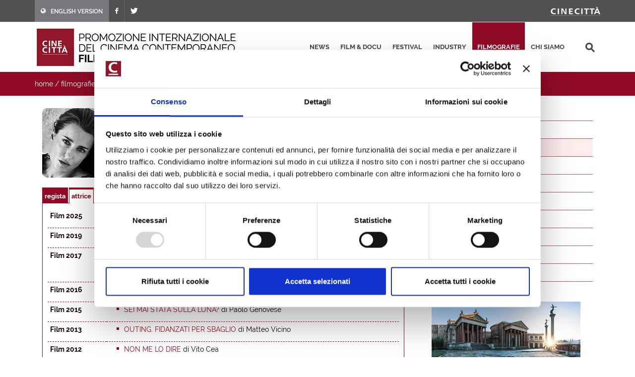

--- FILE ---
content_type: text/html; charset=utf-8
request_url: https://filmitalia.org/it/filmography/2/11063/
body_size: 14593
content:
<!DOCTYPE html>
<html dir="ltr" lang="it">
<head>
<base href="https://filmitalia.org/">
<meta http-equiv="Content-Type" content="text/html; charset=utf-8">
<meta http-equiv="x-ua-compatible" content="ie=edge">
<meta name="viewport" content="width=device-width, initial-scale=1, minimum-scale=1, maximum-scale=1">
<meta name="description" content="Filmitalia: la banca dati ufficiale del cinema italiano contemporaneo">
<!-- favicons -->
<link rel="apple-touch-icon" sizes="180x180" href="apple-touch-icon.png">
<link rel="icon" type="image/png" sizes="32x32" href="favicons/favicon-32x32.png">
<link rel="icon" type="image/png" sizes="16x16" href="favicons/favicon-16x16.png">
<link rel="manifest" href="favicons/site.webmanifest">
<link rel="mask-icon" href="favicons/safari-pinned-tab.svg" color="#5bbad5">
<link rel="shortcut icon" href="favicon.ico">
<meta name="msapplication-TileColor" content="#2b5797">
<meta name="msapplication-config" content="favicons/browserconfig.xml">
<meta name="theme-color" content="#ffffff">
<!-- /favicons -->
<meta property="og:title" content="Mia Benedetta - attrici - filmografie - Filmitalia">
<meta property="og:type" content="article">
<meta property="og:url" content="https://filmitalia.org/it/filmography/2/11063/">
<meta property="og:site_name" content="Filmitalia">
<meta property="og:image" content="https://filmitalia.org/Files/2018/10/04/1538662160856.jpg?1538662160853">
<meta property="og:locale" content="it_IT">
<title>Mia Benedetta - attrici - filmografie - Filmitalia</title>
<!--<link href="https://fonts.googleapis.com/css?family=Crete+Round:400i|Lato:300,400,400i,700|Raleway:300,400,500,600,700&display=swap" rel="stylesheet">-->
<link href="css/bootstrap.css?211012" rel="stylesheet" type="text/css">
<link href="css/font-icons.css" rel="stylesheet" type="text/css">
<link href="css/fonts.css" rel="stylesheet" type="text/css">
<link href="css/network.css?190819" rel="stylesheet" type="text/css">
<link href="css/main.css?2300607" rel="stylesheet" type="text/css">
<link href="css/responsive.css?211017" rel="stylesheet" type="text/css">

<script id="Cookiebot" src="https://consent.cookiebot.com/uc.js" data-cbid="03711ea4-d203-4b1c-9f3c-774356d76001" async></script>
<script data-cookieconsent="ignore" src="js/jquery-3.4.1.min.js"></script>

<script data-cookieconsent="ignore" src="js/scripts.js?211012"></script>
<script>
$(function(){$('#primary-menu-trigger').AD_menu({selmenu:'#primary-menu ul',wtrigger:1100,duration:200,effect:'slide',addel:'body',addcls:'menu-open'});
$('#page-submenu-trigger').AD_menu({selmenu:'div.sotto-menu',wtrigger:991,duration:200,effect:'slide',addel:'body',addcls:'sub-menu-open'});
$('div.social').AD_link2pop();});
var _gaq = _gaq || [];
_gaq.push(['_setAccount', 'UA-23460437-1']);
_gaq.push(['_trackPageview']);
(function() {
	var ga = document.createElement('script'); ga.type = 'text/javascript'; ga.async = true;
	ga.src = ('https:' == document.location.protocol ? 'https://ssl' : 'http://www') + '.google-analytics.com/ga.js';
	var s = document.getElementsByTagName('script')[0]; s.parentNode.insertBefore(ga, s);
})();
</script>
<!-- Google tag (gtag.js) -->
<script async src="https://www.googletagmanager.com/gtag/js?id=G-YF1BTJ2ETR"></script>
<script>
  window.dataLayer = window.dataLayer || [];
  function gtag(){dataLayer.push(arguments);}
  gtag('js', new Date());

  gtag('config', 'G-YF1BTJ2ETR',{'lang':'it','template':'filmography','did':'11063'});
</script>

</head>
<body class="filmografie" lang="it">
<div class="clearfix">
<!-- top-bar portale luce -->
<div id="top-bar">
	<div id="container-top-bar" class="container clearfix container-null">
		<div id="top-links-top-bar" class="top-links">
			<ul class="sf-js-enabled clearfix">
				<li style="background-color:#77787c;"><a href="en/filmography/2/11063/"><span class="ts-icon"><em class="icon-globe" style="margin-right: 10px;"></em></span><span class="ts-text">ENGLISH VERSION</span></a></li>
				
				<li><a href="https://www.facebook.com/Cinecitta/" target="_blank" class="si-facebook"><span class="ts-icon"><em class="icon-facebook"></em></span></a></li>
				<li><a href="https://twitter.com/Cinecitta" target="_blank" class="si-twitter"><span class="ts-icon"><em class="icon-twitter"></em></span></a></li>
			</ul>
		</div>
		<div id="top-links-r" class="top-links-r"><a href="http://www.cinecitta.com"><img class="image_fade" src="img/logo_cinecitta.png" alt="Luce Cinecitt&agrave;"></a></div>
	</div>
</div>
<!-- / fine top-bar portale luce -->

<!-- header portale luce -->
<div id="header" class="">
	<div id="header-wrap" class="">
		<div id="container2" class="container clearfix">
			<div id="primary-menu-trigger" class=""><em class="icon-reorder"></em></div>
			<nav id="primary-menu">
				<ul>
					<li><a href="it/releases/">news</a></li><li><a href="it/filmhome/">film &amp; docu</a></li><li><a href="it/festivalshome/">festival</a></li><li><a href="it/industryhome/">industry</a></li><li class="current"><a href="it/filmographieshome/">filmografie</a></li><li><a href="it/contacts/">chi siamo</a></li>
					<li class="search-top">
							<div class="search-input"><form method="get" action="it/searchres/s/127/y/7/ys/general/" class="search-form">
								<input type="hidden" name="fromp" value="it/filmography/2/11063/">
								<input name="search" type="text" value="" maxlength="100" placeholder="cerca" title="cerca" class="search-field-top">
							</form></div>
					</li>
				</ul>
			</nav>
			<div id="logo">
					<h1><a href="it/index/">
						<img src="img/logo_filmitalia-it.png?2110012_2" alt="FILMITALIA: Promozione internazionale del cinema italiano contemporaneo">
					</a></h1>
			</div>
		</div>
	</div>
</div>
<!-- / fine header portale luce -->

<!-- search box -->
<div class="search-box clearfix">
	<div class="container">
		<div class="path">
	<a href="it/index/">home</a> / <a href="it/filmographieshome/">filmografie</a> / <a href="it/filmographiesidx/2/let/b/">attrici</a> / <span class="active">attrice</span>
</div>
		
		<div id="page-submenu-trigger"><em class="icon-reorder"></em></div>
	</div>
</div>
<!-- search box -->
<div class="container clearfix two-cols">
	<div class="col-lg-8 col-md-8 col-xs-12">
		
		<div class="article" itemscope itemtype="http://schema.org/Article">
			<div class="article-extra"><div class="article-extra-photo"><p><img itemprop="image" alt="Mia Benedetta" src="Files/2018/10/04/1538662160856.jpg?1538662160853"></p></div></div>
			
			<div class="scheda-dati">
				<h1 itemprop="headline">Mia Benedetta</h1><h3 itemprop="alternateName" class="hidden">Benedetta Mia</h3>
				
				<p><strong>agenzia o associazione:</strong> <a href="it/agent/28845/" itemprop="text">Tna</a></p>
				
			</div>
			<div class="clear-block"></div>
			<div class="tab-link" id="rules"><ul><li><a href="it/filmography/0/11063/#rules" title="regista">regista</a></li><li itemprop="alternativeHeadline" class="active" title="attrice">attrice</li></ul></div>
			<div class="tab-box">
				<table cellpadding="0" cellspacing="0" border="0" width="100%" class="scheda-dati-table"><tbody>
					<tr><td class="td-small"><strong>Film 2025</strong></td><td><ul itemprop="text"><li><p class="elencofilm"><a href="it/film/127026/">Incanto</a> di Pier Paolo Paganelli</p></li></ul></td></tr><tr><td class="td-small"><strong>Film 2019</strong></td><td><ul itemprop="text"><li><p class="elencofilm"><a href="it/film/117496/">Il grande salto</a> di Giorgio Tirabassi</p></li></ul></td></tr><tr><td class="td-small"><strong>Film 2017</strong></td><td><ul itemprop="text"><li><p class="elencofilm"><a href="it/film/77953/">The Habit of Beauty</a> di Mirko Pincelli</p></li><li><p class="elencofilm"><a href="it/film/101988/">Maria per Roma</a> di Karen Di Porto</p></li></ul></td></tr><tr><td class="td-small"><strong>Film 2016</strong></td><td><ul itemprop="text"><li><p class="elencofilm"><a href="it/film/80448/">Zeta</a> di Cosimo Alemà</p></li></ul></td></tr><tr><td class="td-small"><strong>Film 2015</strong></td><td><ul itemprop="text"><li><p class="elencofilm"><a href="it/film/80946/">Sei mai stata sulla luna?</a> di Paolo Genovese</p></li></ul></td></tr><tr><td class="td-small"><strong>Film 2013</strong></td><td><ul itemprop="text"><li><p class="elencofilm"><a href="it/film/67518/">Outing. Fidanzati per sbaglio</a> di Matteo Vicino</p></li></ul></td></tr><tr><td class="td-small"><strong>Film 2012</strong></td><td><ul itemprop="text"><li><p class="elencofilm"><a href="it/film/65186/">Non me lo dire</a> di Vito Cea</p></li></ul></td></tr><tr><td class="td-small"><strong>Film 2011</strong></td><td><ul itemprop="text"><li><p class="elencofilm"><a href="it/film/53896/">Un giorno della vita</a> di Giuseppe Papasso</p></li></ul></td></tr><tr><td class="td-small"><strong>Film 2007</strong></td><td><ul itemprop="text"><li><p class="elencofilm"><a href="it/film/38007/">Shooting Silvio</a> di Berardo Carboni</p></li><li><p class="elencofilm"><a href="it/film/33888/">L'uomo privato</a> di Emidio Greco</p></li></ul></td></tr><tr><td class="td-small"><strong>Film 2005</strong></td><td><ul itemprop="text"><li><p class="elencofilm"><a href="it/film/27939/">Raul: diritto di uccidere</a> di Andrea Bolognini</p></li></ul></td></tr><tr><td class="td-small"><strong>Film 2004</strong></td><td><ul itemprop="text"><li><p class="elencofilm"><a href="it/film/27761/">Il cartaio</a> di Dario Argento</p></li><li><p class="elencofilm"><a href="it/film/27989/">Se devo essere sincera</a> di Davide Ferrario</p></li></ul></td></tr>
					<tr><td>&nbsp;</td><td><ul itemprop="text"><li>LE VOLCAN (2001) corto/short</li><li>

I PANNI SPORCHI (1998)</li><li>
DETECTIVE PER CASO (1996) </li><li>

IL DECISIONISTA  (1995)</li><li>
CRONACA DI UN AMORE VIOLATO (1994)</li></ul></td></tr>
				</tbody></table>
			</div>
			<div class="social">
	<span class="text-small">condividi questa pagina:</span>
	<a href="mailto:?subject=Mia%20Benedetta&amp;body=https%3a%2f%2ffilmitalia.org%2fit%2ffilmography%2f2%2f11063%2f" title="condividi via mail"><img src="img/icon-email.png" alt="condividi via mail" width="20" height="20"></a>
	<a href="javascript:window.print();" title="stampa la pagina"><img src="img/icon-print.png" alt="stampa la pagina" width="20" height="20"></a>
	<a href="https://www.facebook.com/sharer.php?u=https%3a%2f%2ffilmitalia.org%2fit%2ffilmography%2f2%2f11063%2f&amp;t=Mia%20Benedetta" title="condividi su facebook"><img src="img/icon-facebook.png" alt="condividi su facebook" width="20" height="20"></a>
	<a href="https://twitter.com/intent/tweet?original_referer=https%3a%2f%2ffilmitalia.org%2fit%2ffilmography%2f2%2f11063%2f&amp;text=Mia%20Benedetta&amp;url=https%3a%2f%2ffilmitalia.org%2fit%2ffilmography%2f2%2f11063%2f" title="condividi su twitter"><img src="img/icon-twitter.png" alt="condividi su twitter" width="20" height="20"></a>
	
</div>
		</div>
	</div>
	<div class="banner-box col-lg-4 col-md-4 col-xs-12">
	<div class="sotto-menu clearfix">
		<ul><li><a href="it/filmographiesidx/0/let/b/">registi</a></li><li><a href="it/filmographiesidx/1/let/b/">attori</a></li><li class="active"><a href="it/filmographiesidx/2/let/b/">attrici</a></li><li><a href="it/filmographiesidx/3/let/b/">sceneggiatori</a></li><li><a href="it/filmographiesidx/4/let/b/">direttori della fotografia</a></li><li><a href="it/filmographiesidx/5/let/b/">montatori</a></li><li><a href="it/filmographiesidx/6/let/b/">scenografi</a></li><li><a href="it/filmographiesidx/7/let/b/">costumisti</a></li><li><a href="it/filmographiesidx/8/let/b/">musicisti</a></li><li><a href="it/filmographiesidx/9/let/b/">produttori</a></li></ul>
	</div>
	<div class="banner-dx"><a href="bc.aspx?bid=135588" onclick="target='_blank';"><img src="Files/2024/06/12/1718195032567.gif?1718195032753" alt="Mostra" width="300" height="250"></a></div>
	<div class="banner-dx"><a href="http://www.efp-online.com/" onclick="target='_blank';"><img src="img/logo_efp_3.gif" alt="Filmitalia Proudly Member of European Film Promotion" width="300" height="212"></a></div>
</div>
</div>
<div id="footer" class="dark">
	<div id="container-footer" class="container">
		<div id="footer-widgets-wrap" class="footer-widgets-wrap clearfix">
			<div id="col_full-footer" class="col_full">
				<div id="widget-clearfix-footer" class="widget clearfix">
				<img alt="" class="alignleft" style="padding-right: 18px; padding-bottom:40px; margin-top: 8px; border-right-color: #4a4a4a; border-right-width: 1px; border-right-style: solid;" src="img/footer-logo-cinecitta.png">
					<p>Socio Unico Ministero dell'Economia e delle Finanze i cui diritti del Socio sono esercitati dal Ministero della Cultura<br>
						Sede legale: Via Tuscolana, 1055 – 00173 Roma (ITALIA) – T +39 06 722861 – F +39 06 7221883 – Capitale Sociale: € 22.671.548 i.v. – Codice Fiscale e N. Iscr. Reg. Imprese Roma 11638811007 – P.Iva 11638811007.<br>Consulta la <a href="https://cinecitta.com/default.aspx?pag=62&nav=IT&lng=it-it" style="text-decoration:underline;">privacy policy</a> e la <a href="it/cookie/" style="text-decoration:underline;">cookie policy</a>. Cambia le <a href="javascript:Cookiebot.show();" style="text-decoration:underline;">preferenze sui cookie</a>.</p>
				</div>
			</div>
		</div>
	</div>
	<div id="copyrights" class="">
		<div id="clearfix5" class="container clearfix">
			<div id="col_two_third" class="col_two_third">
				<!--<div class="copyrights-menu copyright-links clearfix"> <a href="https://cinecitta.com/IT/it-it/cms/1/home.aspx" title="Home">Home</a> / <a href="https://cinecitta.com/IT/it-it/cms/41/news.aspx" title="News">News</a> / <a href="https://cinecitta.com/IT/it-it/cms/48/film.aspx" title="Film">Film</a> / <a href="https://cinecitta.com/IT/it-it/cms/54/documentari.aspx" title="Documentari">Documentari</a> / <a href="https://cinecitta.com/IT/it-it/cms/42/contatti.aspx" title="Contatti">Contatti</a></div>-->
				Copyrights © 2021 tutti i diritti riservati - Cinecittà S.p.A.</div>
			<div id="col_one_third" class="col_one_third col_last tright">
				<div id="clearfix6" class="fright clearfix">
						<a href="https://www.facebook.com/Cinecitta" class="social-icon si-small si-borderless nobottommargin si-facebook">
						<i class="icon-facebook"></i><i class="icon-facebook"></i>
						</a>
						<a href="https://twitter.com/Cinecitta" class="social-icon si-small si-borderless nobottommargin si-twitter">
						<i class="icon-twitter"></i><i class="icon-twitter"></i>
						</a>
				</div>
			</div>
		</div>
	</div>
</div>

</div>
<a href="it/filmography/2/#top" title="torna su"><div id="gotoTop" class="icon-angle-up" style="display: block;"></div></a>
</body>
</html>


--- FILE ---
content_type: text/css
request_url: https://filmitalia.org/css/main.css?2300607
body_size: 53273
content:
/* colori sezioni ---------
filmitalia     #1c3c77   20%  #ccdae6   10%  #e5ecf2   5%  #f2f6f9
news           #eda20f   20%  #fbeccf   10%  #fdf6e7   5%  #fefaf3
news2          #e78f05
film:          #2a9c4e   20%  #d4ebdc   10%  #e9f5ed   5%  #f4faf6
industry       #ff6d00   20%  #ffe2cc   10%  #fff0e5   5%  #fff8f2
festival       #821145   20%  #d9b7c7   10%  #f2e7ec   5%  #f9f3f6
filmografie    #12b0c3   20%  #d0eff3   10%  #e7f7f9   5%  #f3fbfc
-------------------------*/
body, html { margin: 0px; padding: 0px; height: 100%; }
body { font-family: 'Raleway', sans-serif; font-size: 14px; line-height: 1.5; color: #130001; }
* { margin: 0px; padding: 0px; border: none; }
.clear { clear: both; }
h1, h2, h3, h4, h5, h6 { margin: 0; line-height: normal; }
h1 { font-size: 30px; }
h2 { font-size: 24px; }
h3 { font-size: 20px; }
h4 { font-size: 16px; }
h5 { font-size: 14px; }
h6 { font-size: 12px; }
a { color: #130001; text-decoration: none; }
li.sr-item h3 a, li.sr-item h3 a:hover { color: #130001; }
li.sr-item h4 a, li.sr-item h4 a:hover { color: #130001; }
/*  clear-block  */
* html .clear-block { height: 1px; }
.clear-block { display: inline-block; }
html[xmlns] .clear-block { display: block; }
.clear-block:after { content: "."; display: block; height: 0; clear: both; visibility: hidden; }

/* slider */
.svg-wrap { height: 0; width: 0; position: absolute; overflow: hidden; }
/* Sleek Slider */
.sleekslider { width: 100%; height: 40vw; position: relative; display: block; overflow: hidden; }
	.sleekslider .slide { position: absolute; top: 0; left: 0; width: 100%; height: 100%; background-repeat: no-repeat; background-position: center center; -moz-background-size: cover; -o-background-size: cover; -webkit-background-size: cover; background-size: cover; z-index: 1; content: ""; }
		.sleekslider .slide.active { z-index: 3; }
	.sleekslider .tab-container { max-width: 1000px; margin: 0 auto; }
	.sleekslider .slide-container { max-width: 1000px; margin: 0 auto; position: relative; height: 100%; }
	.sleekslider .slide-content { z-index: 50; position: absolute; bottom: 60px; right: 0; padding: 10px; background: #fff; }
		.sleekslider .slide-content h2 { padding: 0; margin: 0; text-transform: uppercase; line-height: normal; }

@media (min-width: 200px) {
	.sleekslider .slide-content { display: -webkit-box; display: -webkit-flex; display: -ms-flexbox; display: flex; -webkit-box-align: center; -webkit-align-items: center; -ms-flex-align: center; align-items: center; -webkit-box-pack: center; -webkit-justify-content: center; -ms-flex-pack: center; justify-content: center; }
		.sleekslider .slide-content h2 { -webkit-box-flex: 0; -webkit-flex: none; -ms-flex: none; flex: none; width: 100%; }
}

@media (max-width: 480px) {
	.sleekslider .slide-content { bottom: 15px; padding: 4px 10px; width: 90%; }
		.sleekslider .slide-content h2 { font-size: 18px; }
}
/* Navigation Arrows */
nav.nav-split .icon-wrap { position: relative; display: block; padding: 45px 5px; background-color: rgba(0, 0, 0, 0.5); }
nav.nav-split svg.icon { -webkit-transition: -webkit-transform 0.3s 0.3s; transition: transform 0.3s 0.3s; fill: #fff; }
nav.nav-split div { position: absolute; top: 0; width: 200px; height: 100%; background-color: rgba(0, 0, 0, 0.2); -webkit-transition: -webkit-transform 0.3s 0.3s; transition: transform 0.3s 0.3s; -webkit-perspective: 1000px; perspective: 1000px; }
nav.nav-split a { position: absolute; top: 50%; display: block; outline: none; text-align: left; z-index: 1000; -webkit-transform: translateY(-50%); transform: translateY(-50%); }
	nav.nav-split a svg { display: block; margin: 0 auto; padding: 0; }
	nav.nav-split a.prev { left: 0; }
		nav.nav-split a.prev div { left: 0; -webkit-transform: translateX(-100%); transform: translateX(-100%); }
	nav.nav-split a.next { right: 0; }
		nav.nav-split a.next div { right: 0; text-align: right; -webkit-transform: translateX(100%); transform: translateX(100%); }
	nav.nav-split a:hover h3 { -webkit-transition-delay: 0.6s; transition-delay: 0.6s; -webkit-transform: rotateX(0deg); transform: rotateX(0deg); font-weight: bold; }
nav.nav-split h3 { position: absolute; top: 100%; margin: 0; padding: 0 20px; width: 100%; height: 30%; background-color: rgba(0, 0, 0, 0.5); color: #fff; text-transform: uppercase; white-space: nowrap; letter-spacing: 1px; font-weight: 500; font-size: 0.75em; line-height: 2.75; -webkit-transition: -webkit-transform 0.3s; transition: transform 0.3s; -webkit-transform: rotateX(-90deg); transform: rotateX(-90deg); -webkit-transform-origin: 50% 0; transform-origin: 50% 0; -webki-backface-visibility: hidden; -webkit-backface-visibility: hidden; backface-visibility: hidden; }
nav.nav-split img { position: absolute; top: 0; left: 0; width: 100%; }

@media screen and (min-width: 800px) {
	.sleekslider .slide-content h2 { }
	.sleekslider .slide-content { }
}

@media screen and (min-width: 1100px) {
	.sleekslider { height: 400px; }
		.sleekslider .slide-content h2 { }
		.sleekslider .slide-content { }
}

@media screen and (max-width: 480px) {
	.sleekslider { height: 150px; }
}

#primary-menu ul { display: block; position: relative; padding-right: 10px; }
	#primary-menu ul li.search-top { /*position: absolute; right: 0px; width: 100%; z-index: -1;*/ height: 100px; }
.home #primary-menu ul { padding-right: 0px; }
	.home #primary-menu ul li.search-top { display: none; }
.search-field-top { width: 30px; background: transparent url(../img/lente_search_top.png) no-repeat center right; outline: none; border: none; padding: 8px 28px 8px 5px; -webkit-transition: width 0.2s; -o-transition: width 0.2s; transition: width 0.2s; position: relative; border-radius: 4px; cursor: pointer; top: 50%; position: absolute; margin-top: -18px; right: 0; }
	.search-field-top::-webkit-input-placeholder { color: #fff; text-indent: -1000em; }
	.search-field-top::-moz-placeholder { /* Firefox 18- */ color: #fff; opacity: 0; }
	.search-field-top::-moz-placeholder { /* Firefox 19+ */ color: #fff; opacity: 0; }
	.search-field-top:-ms-input-placeholder { color: #fff; text-indent: -1000em; }
	.search-field-top:active,
	.search-input .search-field-top:focus { width: 300px; background: #130001 url(../img/lente_search_top_active.png) no-repeat center right; color: #fff; cursor: text; border: 2px solid #fff; }
.filmitalia .search-input .search-field-top:focus { background-color: #910b26; }
.news .search-input .search-field-top:focus { background-color: #910b26; }
.film .search-input .search-field-top:focus { background-color: #910b26; }
.industry .search-input .search-field-top:focus { background-color: #910b26; }
.festival .search-input .search-field-top:focus { background-color: #910b26; }
.filmografie .search-input .search-field-top:focus { background-color: #910b26; }
#primary-menu ul li > a { padding: 39px 10px; letter-spacing: 0; }
/**/
#primary-menu-trigger, #page-submenu-trigger { font-size: 35px; top: 50%; margin-top: -25px; width: 50px; height: 50px; line-height: 50px; }

@media (max-width: 1100px) {
	#primary-menu { position: absolute; display: block; width: 100%; left: 0; margin-top: 100px; }
	.menu-open #primary-menu { overflow-y: scroll !important; height: calc(100vh - 145px); }
	#primary-menu-trigger { top: 50% !important; right: auto !important; left: calc(100vw - 80px) !important; margin-top: -25px !important; }
	#primary-menu > ul, #primary-menu > div > ul { display: block; position: relative; top: 0px; display: block; background: #fff; width: 100%; left: -0; -webkit-box-shadow: 0px 10px 15px 0px rgba(158,158,158,0.6); -moz-box-shadow: 0px 10px 15px 0px rgba(158,158,158,0.6); box-shadow: 0px 10px 15px 0px rgba(156, 156, 156, 0.6); padding-bottom: 20px !important; margin-bottom: 20px !important; }
	#logo { text-align: left !important; }
	body.menu-open, body.sub-menu-open { overflow: hidden; }
	#primary-menu ul li.search-top { position: relative; height: auto; }
	.search-field-top { background: #130001 url(../img/lente_search_top_active.png) no-repeat center right; width: 98%; margin: 10px 0; text-align: left; position: relative; }
	.search-input .search-field-top:focus { width: 98%; margin-bottom: 100px; border: none; }
	#primary-menu ul li.search-top .search-input { padding: 0; text-align: center; }
	.search-input .search-field-top:focus { width: 98%; }
	.filmitalia .search-input .search-field-top { background-color: #910b26; }
	.news .search-input .search-field-top { background-color: #910b26; }
	.film .search-input .search-field-top { background-color: #910b26; }
	.industry .search-input .search-field-top { background-color: #910b26; }
	.festival .search-input .search-field-top { background-color: #910b26; }
	.filmografie .search-input .search-field-top { background-color: #910b26; }
}

@media (max-width: 500px) {
	#logo { width: 310px !important; height: auto !important; float: left !important; }
		#logo img { width: 100% !important; height: auto !important; }
	#primary-menu { margin-top: 75px; }
}

@media (max-width: 400px) {
	#logo { width: 250px !important; }
	.menu-open #primary-menu { margin-top: 60px; height: calc(100vh - 130px); }
	#primary-menu-trigger { left: calc(100vw - 55px) !important; }
}

.search-box { background: #910b26; padding: 10px 0; margin-bottom: 15px; height: auto !important; height: 48px; min-height: 48px; }
.search-input { padding: 0 50px 0 0; }
	.search-input input.text { width: 100%; background: #fff; padding: 8px; }
.search-label { color: #fff; }
	.search-label label { line-height: 10px; margin: 0; vertical-align: middle; }
	.search-label p { font-family: Arial, Helvetica, sans-serif; font-size: 11px; margin: 0; line-height: 13px; }
.search-box input.image { position: absolute; right: 9px; top: 0; }

@media (max-width: 1100px) {
	.search-label p { display: none; }
	.search-label label { margin-top: 6px; }
	.search-label.col-lg-4 { width: 16.66666667%; }
}

@media (max-width: 468px) {
	.search-form .search-input { width: 100%; }
	.search-form .search-label { display: none; }
}
/* contenuti centrali */
.content { padding: 8px 12px 15px; color: #071c37; }
.home .content { padding-top: 15px; }
.content p { padding-bottom: 8px; }

@media (min-width: 768px) {
	.container { width: 100%; }
}

@media (min-width: 1200px) {
	.container { width: 1170px !important; }
}

@media (min-width: 768px) {
	.col-lg-4 { width: 33.33333333%; }
	.col-lg-6 { width: 50%; }
}

@media (max-width: 768px) {
	.col-md-6 { width: 50%; }
}

@media (max-width: 500px) {
	.col-xs-12 { width: 100%; }
}
/* home */
.box-primo-piano { background: #f0f7ff; margin-bottom: 25px; }
.news .box-primo-piano { margin: 10px 0; }
.box-primo-piano h2 { background: #c4d2d7; color: #4b73bb; padding: 5px 15px 3px; text-transform: uppercase; font-size: 24px; font-weight: bold; }
.box-primo-piano-bg { width: 100%; overflow: hidden; padding: 10px 0 0; font-family: 'Raleway', sans-serif; }
.box-primo-piano ul { overflow: hidden; margin: 0; }
.box-primo-piano li { list-style-type: none; float: left; border-left: 1px solid #6e96d5; margin-left: -1px; height: 100%; vertical-align: top; padding-bottom: 10000px; margin-bottom: -10000px; }
	.box-primo-piano li:nth-child(2n+1) { clear: both; }
.box-primo-piano .news-block { margin: -1px 12px 0px; padding: 15px 0; border-top: 1px dashed #6e96d5; height: auto !important; /*height: 170px; min-height: 170px;*/ }
.box-primo-piano .news-image-home { border: 1px solid #6e96d5; padding: 4px; width: 150px; float: left; margin-right: 15px; border-radius: 10px; }
	.box-primo-piano .news-image-home a { display: block; }
	.box-primo-piano .news-image-home img { width: 100%; height: auto; border-radius: 10px; }
.box-primo-piano .data-home { font-size: 15px; padding-bottom: 0px; font-style: italic; }
.box-primo-piano p { margin: 0 0 5px 0; }
.box-primo-piano h3 { font-weight: bold; padding-bottom: 4px; font-size: 22px; line-height: 24px; margin: 0; }
.box-primo-piano h4 { padding-bottom: 4px; font-size: 16px; line-height: 18px; color: #130001; font-weight: normal; margin: 0; }
	.box-primo-piano h4 a { color: #130001; font-weight: bold; }
.box-primo-piano .read-more, .box-festivals .read-more { font-size: 15px; font-weight: bold; text-align: right; padding: 0 10px 4px 0; clear: both; }

@media (max-width: 768px) {
	.box-primo-piano .news-image-home { width: 100%; height: auto; margin-right: 0; }
	.box-primo-piano li:nth-child(3n+1) { clear: none; }
	.box-primo-piano li:nth-child(2n+1) { clear: left; }
	.box-primo-piano .news-block { height: auto !important; height: 400px; min-height: 400px; }
}

@media (max-width: 500px) {
	.box-primo-piano .news-block { height: auto !important; min-height: 50px !important; padding-bottom: 15px; }
	.box-primo-piano li { border-left: none; margin-left: 0 !important; }
}

a.box-fievents { background: #dd5c00; margin-bottom: 25px; padding: 5px 15px 3px 15px; color: #fff; cursor: pointer; display: inline-block; width: 100%; text-decoration: none; }
	a.box-fievents:hover { background: #ff6600; text-decoration: none; }
	a.box-fievents h3 { font-size: 24px; text-transform: uppercase; margin: 0; display: inline-block; color: #fff; margin-right: 15px; }
	a.box-fievents span { font-size: 14px; text-transform: none; color: #fff; }

/* section market */
#market-news { display: block; background: #f0f0f0; margin-bottom: 25px; }
	/* vendite home */

	#market-news .box-vendite-title { color: #fff; margin-bottom: 10px; background: #4b73bb; padding: 5px 15px 3px; }
.box-vendite-home { }
	.box-vendite-home h3 { font-size: 24px; text-transform: uppercase; margin: 0; display: inline-block; color: #fff; margin-right: 15px; }
		.box-vendite-home h3 span { font-size: 12px; display: inline-block; }
	.box-vendite-home span.textheader { font-size: 11px; color: #4b73bb; float: left; width: 160px; margin-bottom: 10px; }
	.box-vendite-home ul { clear: both; }
	.box-vendite-home li { list-style-type: none; padding: 0 10px 10px 20px; font-size: 13px; position: relative; border-right: 1px solid #ccc; /*margin-bottom: 15px;*/ }
		.box-vendite-home li:nth-child(3n) { border-right: none; }
		.box-vendite-home li:nth-child(3n+1) { clear: left; }
		.box-vendite-home li:before { content: ">"; position: absolute; left: 10px; top: 0; font-weight: bold; color: #4b73bb; }
		.box-vendite-home li p { padding-bottom: 4px; margin: 0; }
		.box-vendite-home li span.title { text-transform: uppercase; font-weight: bold; font-size: 15px; display: block; }
		.box-vendite-home li span.direction { font-weight: bold; }
		.box-vendite-home li a:hover { text-decoration: underline; }

@media (max-width: 768px) {
	.box-vendite-home li:nth-child(3n) { border-right: 1px solid #ccc; }
	.box-vendite-home li:nth-child(3n+1) { clear: none; }
	.box-vendite-home li:nth-child(2n) { border-right: none; }
	.box-vendite-home li:nth-child(2n+1) { clear: left; }
}

@media (max-width: 500px) {
	.box-vendite-home li { border-right: none !important; clear: both; }
}
/* box festivals */
.box-festivals { padding-bottom: 20px; }
	.box-festivals h2 { background: #e29605; color: #fff; padding: 5px 15px 3px; text-transform: uppercase; margin-bottom: 10px; font-size: 24px; }
	.box-festivals li { list-style-type: none; border-right: 1px solid #e29605; padding-bottom: 10px; }
		.box-festivals li:nth-child(2n+2) { border-right: none; border-left: 1px solid #e29605; margin-left: -1px; }
		.box-festivals li:nth-child(2n+3) { clear: left; }
	.box-festivals .news-image-home { width: 110px; border: 1px solid #e29605; float: left; padding: 4px; border-radius: 10px; }
		.box-festivals .news-image-home a { display: block; }
		.box-festivals .news-image-home img { width: 100%; height: auto; border-radius: 10px; }
	.box-festivals .data-home { padding-bottom: 2px; margin-left: 125px; font-size: 16px; line-height: normal; margin-bottom: 0; font-style: italic; }
	.box-festivals h3 { font-weight: bold; padding-bottom: 2px; margin-left: 125px; font-size: 16px; line-height: normal; margin-bottom: 0; }
	.box-festivals h4 { padding-bottom: 2px; margin-left: 125px; font-size: 16px; line-height: normal; margin-bottom: 0; font-weight: normal; }

@media (max-width: 500px) {
	.box-festivals li { clear: both !important; border: none !important; }
	.box-festivals li { padding: 0 0 25px !important; }
}

@media (max-width: 600px) {
	.box-festivals li * { float: none !important; margin: 0 !important; }
	.box-festivals .news-image-home { width: 100%; margin-bottom: 10px !important; }
}

@media (max-width: 1100px) {
	.two-cols .col-lg-4 { width: 100%; }
	.two-cols .banner-dx { width: 50% !important; float: left !important; }
	.two-cols .banner-box { position: static; }
}

@media (max-width: 700px) {
	.two-cols .banner-dx { width: 100% !important; float: none !important; }
}

@media (max-width: 360px) {
	.banner-box { padding: 0 !important; }
		.banner-box img { width: 100% !important; }
}
/**/
.banner-dx { text-align: center; margin-bottom: 25px; }
/* sezioni */
.path { float: left; width: calc(100% - 80px); line-height: 16px; }
	.path .active { font-size: 24px; font-weight: bold; /*display: block;*/ line-height: 22px; }
.sotto-menu { font-weight: normal; font-size: 17px; margin-bottom: 30px; }
	.sotto-menu ul { clear: both; }
	.sotto-menu li { list-style-type: none; }
		.sotto-menu li a { display: block; padding: 5px 20px; }
/* menù sezioni attivo */
.filmitalia #primary-menu ul li.current > a, .filmitalia #primary-menu ul li > a:hover { color: #fff; background: #910b26; }
.news #primary-menu ul li.current > a, .news #primary-menu ul li > a:hover { color: #fff; background: #910b26; }
.film #primary-menu ul li.current > a, .film #primary-menu ul li > a:hover { color: #fff; background: #910b26; }
.industry #primary-menu ul li.current > a, .industry #primary-menu ul li > a:hover { color: #fff; background: #910b26; }
.festival #primary-menu ul li.current > a, .festival #primary-menu ul li > a:hover { color: #fff; background: #910b26; }
.filmografie #primary-menu ul li.current > a, .filmografie #primary-menu ul li > a:hover { color: #fff; background: #910b26; }
/* filmitalia */
.filmitalia li h3 a:hover, .filmitalia li h4 a:hover, .filmitalia li h3 a:focus, .filmitalia li h4 a:focus { color: #910b26; }
.filmitalia .search-box { background: #910b26; }
.filmitalia .path, .filmitalia .path a { color: #fff; }
.filmitalia .sx-column, .filmitalia .dx-column { border-color: #910b26; }
.filmitalia .sotto-menu li { border-bottom: 1px solid #cd4c52; }
.filmitalia .sotto-menu a { background: url(../img/freccia_menu_2021.png) no-repeat 5px 10px; color: #910b26; }
.filmitalia .sotto-menu li a:hover { background-color: #fff8fb; }
.filmitalia .sotto-menu li.active a { background-color: #ffecef; }
/* news */
.news li h3 a:hover, .news li h4 a:hover, .news li h3 a:focus, .news li h4 a:focus { color: #910b26; }
.news .search-box { background: #910b26; }
.news .path, .news .path a { color: #fff; }
.news .sx-column, .news .dx-column { border-color: #910b26; }
.news .sotto-menu li { border-bottom: 1px solid #cd4c52; }
.news .sotto-menu a { background: url(../img/freccia_menu_2021.png) no-repeat 5px 10px; color: #910b26; }
.news .sotto-menu li a:hover { background-color: #fff8fb; }
.news .sotto-menu li.active a { background-color: #ffecef; }
/* film */
.film li h3 a:hover, .film li h4 a:hover, .film li h3 a:focus, .film li h4 a:focus { color: #910b26; }
.film .search-box { background: #910b26; }
.film .path, .film .path a { color: #fff; }
.film .sx-column, .film .dx-column { border-color: #910b26; }
.film .sotto-menu li { border-bottom: 1px solid #cd4c52; }
.film .sotto-menu a { background: url(../img/freccia_menu_2021.png) no-repeat 5px 10px; color: #910b26; }
.film .sotto-menu li a:hover { background-color: #fff8fb; }
.film .sotto-menu li.active a { background-color: #ffecef; }
/* industry */
.industry li h3 a:hover, .industry li h4 a:hover, .industry li h3 a:focus, .industry li h4 a:focus { color: #910b26; }
.industry .search-box { background: #910b26; }
.industry .path, .industry .path a { color: #fff; }
.industry .sx-column, .industry .dx-column { border-color: #910b26; }
.industry .sotto-menu li { border-bottom: 1px solid #cd4c52; }
.industry .sotto-menu a { background: url(../img/freccia_menu_2021.png) no-repeat 5px 10px; color: #910b26; }
.industry .sotto-menu li a:hover { background-color: #fff8fb; }
.industry .sotto-menu li.active a { background-color: #ffecef; }
/* festival */
.festival li h3 a:hover, .festival li h4 a:hover, .festival li h3 a:focus, .festival li h4 a:focus { color: #910b26; }
.festival .search-box { background: #910b26; }
.festival .path, .festival .path a { color: #fff; }
.festival .sx-column, .festival .dx-column { border-color: #910b26; }
.festival .sotto-menu li { border-bottom: 1px solid #cd4c52; }
.festival .sotto-menu a { background: url(../img/freccia_menu_2021.png) no-repeat 5px 10px; color: #910b26; }
.festival .sotto-menu li a:hover { background-color: #fff8fb; }
.festival .sotto-menu li.active a { background-color: #ffecef; }
/* filmografie */
.filmografie li h3 a:hover, .filmografie li h4 a:hover, .filmografie li h3 a:focus, .filmografie li h4 a:focus { color: #910b26; }
.filmografie .search-box { background: #910b26; }
.filmografie .path, .filmografie .path a { color: #fff; }
.filmografie .sx-column, .filmografie .dx-column { border-color: #910b26; }
.filmografie .sotto-menu li { border-bottom: 1px solid #cd4c52; }
.filmografie .sotto-menu a { background: url(../img/freccia_menu_2021.png) no-repeat 5px 10px; color: #910b26; }
.filmografie .sotto-menu li a:hover { background-color: #fff8fb; }
.filmografie .sotto-menu li.active a { background-color: #ffecef; }

@media (max-width: 1100px) {
	#page-submenu-trigger { position: relative; top: 15px; left: auto; right: 25px; float: right; width: 30px; height: 30px; }
		#page-submenu-trigger .icon-reorder { font-size: 30px; line-height: 30px; color: #fff; position: absolute; top: 9px; right: 2px; z-index: 1; }
			#page-submenu-trigger .icon-reorder:before { font-size: 30px; line-height: 30px; color: #fff; }
	.sotto-menu { display: none; position: absolute; top: 146px; width: 100%; left: 0; height: calc(100vh - 146px); overflow-y: scroll !important; }
		.sotto-menu ul { background: #1c3c77; padding: 10px 10px 10px 10px; width: calc(100% - 70px); }
	.filmitalia .sotto-menu ul { color: #fff; background: #910b26; }
	.news .sotto-menu ul { color: #fff; background: #910b26; }
	.film .sotto-menu ul { color: #fff; background: #910b26; }
	.industry .sotto-menu ul { color: #fff; background: #910b26; }
	.festival .sotto-menu ul { color: #fff; background: #910b26; }
	.filmografie .sotto-menu ul { color: #fff; background: #910b26; }
	.sotto-menu ul li { background: #fff; }
		.sotto-menu ul li:last-child { padding-bottom: 50px }
}

@media (max-width: 500px) {
	.sotto-menu { top: 125px; height: calc(100vh - 125px); }
}

@media (max-width: 400px) {
	.sotto-menu { top: 110px; height: calc(100vh - 110px); }
		/*.sotto-menu:lang(it) { top: 122px; height: calc(100vh - 122px); }*/
		.sotto-menu ul { width: calc(100% - 50px); }
	#page-submenu-trigger { right: 0; }
}
/* elenchi ordinati liste */
.lista { border-top: 1px dashed; clear: both; }
.filmitalia .lista { border-color: #910b26; }
.news .lista { border-color: #910b26; }
.film .lista { border-color: #910b26; }
.industry .lista { border-color: #910b26; }
	.industry .lista p.elencofilm a { color: #910b26; text-transform: uppercase; }
.festival .lista { border-color: #910b26; }
	.festival .lista p.elencofilm a { color: #910b26; text-transform: uppercase; }
	.festival .lista p.elencofilm .premieres { font-weight: bold; }
.filmografie .lista { border-color: #910b26; }
	.filmografie .lista p.elencofilm a { color: #910b26; text-transform: uppercase; }
.box-lettera { border-bottom: 1px dashed; clear: both; }
.filmitalia .box-lettera { border-color: #910b26; }
.news .box-lettera { border-color: #910b26; }
.film .box-lettera { border-color: #910b26; }
.industry .box-lettera { border-color: #910b26; }
.festival .box-lettera { border-color: #910b26; width: 100%; float: left; }
.filmografie .box-lettera { border-color: #910b26; }
.box-lettera .lettera { font-size: 16px; font-weight: bold; display: table-cell; vertical-align: top; width: 60px; text-align: center; }
	.box-lettera .lettera p { padding: 3px 0px 2px; text-transform: uppercase; }
.box-lettera .box-lettera-content { display: table-cell; padding-top: 25px; vertical-align: top; }
* + html > body.box-lettera .lettera[class] { display: block; float: left; }
* html .box-lettera .lettera { display: block; float: left; }
* + html > body.box-lettera .box-lettera-content[class] { display: block; float: left; }
* html .box-lettera .box-lettera-content { display: block; float: left; }
	.box-lettera .box-lettera-content li { list-style-type: none; background: url(../img/bullet_liste_2021.png) no-repeat 0px 6px; padding-left: 15px; padding-bottom: 8px; }
	.box-lettera .box-lettera-content .titolo { text-transform: uppercase; }
	.box-lettera .box-lettera-content .autore { }
.filmitalia .box-lettera .box-lettera-content li { background-image: url(../img/bullet_liste_2021.png); }
.filmitalia .box-lettera .lettera p { background-color: #fff8fb; color: #910b26; }
.news .box-lettera .box-lettera-content li { background-image: url(../img/bullet_liste_2021.png); }
.news .box-lettera .lettera p { background-color: #fff8fb; color: #910b26; }
.film .box-lettera .box-lettera-content li { background-image: url(../img/bullet_liste_2021.png); }
.film .box-lettera .lettera p { background-color: #fff8fb; color: #910b26; }
.industry .box-lettera .box-lettera-content li { background-image: url(../img/bullet_liste_2021.png); }
.industry .box-lettera .lettera p { background-color: #fff8fb; color: #910b26; }
.festival .box-lettera .box-lettera-content li { background-image: url(../img/bullet_liste_2021.png); }
.festival .box-lettera .lettera p { background-color: #fff8fb; color: #910b26; }
.filmografie .box-lettera .box-lettera-content li { background-image: url(../img/bullet_liste_2021.png); }
.filmografie .box-lettera .lettera p { background-color: #fff8fb; color: #910b26; }
.box-lettera .top { float: right; width: 50px; overflow: hidden; height: 15px; text-indent: -1000em; padding: 0px; margin: 0; }
	.box-lettera .top a { display: block; width: 50px; overflow: hidden; background: url(../img/freccia_menu_top.png) no-repeat center right; height: 15px; }
.filmitalia .box-lettera .top a { background-image: url(../img/freccia_menu_top_2021.png); }
.news .box-lettera .top a { background-image: url(../img/freccia_menu_top_2021.png); }
.film .box-lettera .top a { background-image: url(../img/freccia_menu_top_2021.png); }
.industry .box-lettera .top a { background-image: url(../img/freccia_menu_top_2021.png); }
.festival .box-lettera .top a { background-image: url(../img/freccia_menu_top_2021.png); }
.filmografie .box-lettera .top a { background-image: url(../img/freccia_menu_top_2021.png); }
.lista-lettere { clear: both; margin-bottom: 10px; float: right; }
	.lista-lettere ul { float: right; text-transform: uppercase; }
		.lista-lettere ul.nouc { text-transform: none; }
	.lista-lettere li.active { font-weight: bold; }
	.lista-lettere li { font-weight: normal; color: #b3b3b3; float: left; padding: 3px 3px; list-style-type: none; border-right: 1px solid #B3B3B3; margin-right: 3px; }
		.lista-lettere li a { color: #b3b3b3; }
.filmitalia .lista-lettere li.active a { color: #910b26; }
.news .lista-lettere li.active a { color: #910b26; }
.film .lista-lettere li.active a { color: #910b26; }
.industry .lista-lettere li.active a { color: #910b26; }
.festival .lista-lettere li.active a { color: #910b26; }
.filmografie .lista-lettere li.active a { color: #910b26; }
.lista-lettere li.active.open { color: #910b26; background-color: #e8ecf1; }
	.lista-lettere li.active.open a { color: #910b26; }
/* lista news */
.lista-news li { clear: both; border-left: none; list-style-type: none; }
.lista-news .news-block { padding-top: 12px; border-top: 1px dashed #6e96d5; padding-bottom: 10px; }
.lista-news li:first-child .news-block { border-top: none; }
.lista-news .news-image-home { border: 1px solid #ccc; width: 110px; float: left; border-radius: 10px; }
	.lista-news .news-image-home a { display: block; }
	.lista-news .news-image-home img { width: 100% !important; border-radius: 10px; }
.lista-news .data-home { color: #636466; padding-bottom: 2px; font-style: italic; margin-left: 125px; margin-bottom: 0; line-height: normal; }
	.lista-news .data-home a { color: #636466; }
.lista-news h3 { padding-bottom: 4px; margin-left: 125px; line-height: normal; font-size: 28px; }
.lista-news h4 { color: #636466; padding-bottom: 4px; margin-left: 125px; line-height: normal; }
	.lista-news h4 a { color: #636466; }

@media (max-width: 480px) {
	.lista-news .news-image-home { width: 100%; float: none; }
	.lista-news .data-home, .lista-news h3, .lista-news h4 { margin-left: 0; margin-bottom: 0; }
	.box-lettera .lettera { float: left; }
	.box-lettera-content { float: left; width: 100%; padding-top: 0 !important; }
}
/* navigatore sotto */
.navigation-bottom { border-top: 1px dashed; margin: 10px 0; padding: 10px 0; clear: both; text-align: center; font-weight: bold; }
	.navigation-bottom a { background: #910b26; border-radius: 6px; color: #FFFFFF; display: block; margin: 0 6px; padding: 9px 18px; text-decoration: none; display: inline-block; }
		.navigation-bottom a:hover { text-decoration: underline; }
		.navigation-bottom a.prev { float: left; }
		.navigation-bottom a.next { float: right; }
/*	.navigation-bottom a { background: #910b26; color padding: 5px 10px; line-height: 30px; display: inline-block; }
		.navigation-bottom a:hover { background: #B9CEE4; }*/
.filmitalia .navigation-bottom { border-color: #910b26; }
.news .navigation-bottom { border-color: #910b26; }
.film .navigation-bottom { border-color: #910b26; }
.industry .navigation-bottom { border-color: #910b26; }
.festival .navigation-bottom { border-color: #910b26; }
.filmografie .navigation-bottom { border-color: #910b26; }
/* articolo */
.article { padding: 10px 0px; clear: both; position: relative; }
	.article h1 { padding-bottom: 4px; }
	.article h2 { color: #636466; font-style: italic; padding-bottom: 12px; }
	.article h3 { font-weight: bold; font-style: normal; padding-bottom: 8px; }
	.article .data-home { color: #636466; font-size: 13px; }
	.article p { text-align: justify; }
	.article a { color: #A12830; }
		.article a:hover { text-decoration: underline; }
	.article img { margin: 0; }
		.article img.left { float: left; margin-right: 10px; margin-top: 5px; }
		.article img.right { float: right; margin-left: 10px; margin-top: 5px; }
	.article .photo-article { margin: 0 10px 10px 0; float: left; width: 30%; }
		.article .photo-article img { width: 100%; height: auto; border-radius: 10px; }
	.article ul, .article ol { margin-bottom: 0px; }
		.article ul li { background: url("../img/bullet_liste_2021.png") no-repeat 0 6px; list-style-type: none; padding-left: 15px; padding-bottom: 8px; margin-left: 15px; }
		.article ol li { padding-bottom: 8px; margin-left: 30px; }
	.article .text img { width: 100%; height: auto; }

@media (max-width: 550px) {
	.article .photo-article { float: none; clear: both; width: 100%; height: auto; margin: 10px 0; }
}

.filmitalia .article ul li { background-image: url("../img/bullet_liste_2021.png"); }
.news .article ul li { background-image: url("../img/bullet_liste_2021.png"); }
.film .article ul li { background-image: url("../img/bullet_liste_2021.png"); }
.industry .article ul li { background-image: url("../img/bullet_liste_2021.png"); }
.festival .article ul li { background-image: url("../img/bullet_liste_2021.png"); }
.filmografie .article ul li { background-image: url("../img/bullet_liste_2021.png"); }
.film .article h1 { text-transform: uppercase; }
	.film .article h1 span.opera { font-size: 13px; font-weight: normal; text-transform: none; }
/* schede */
.article-extra { display: table-cell; vertical-align: top; padding: 5px 0 0 0; }
* + html > body .article-extra[class] { display: block; float: left; }
* html .article-extra { display: block; float: left; }

.article .article-extra p { padding: 4px 0px 4px 4px; clear: both; }
.article .article-extra img { margin-right: 0px; float: none; border-radius: 10px; }
.article .article-extra-photo { margin-bottom: 15px; }
	.article .article-extra-photo p.title { font-size: 11px; line-height: 12px; padding: 4px; }
.article .article-extra-info { margin-bottom: 15px; }
	.article .article-extra-info p { padding: 4px; }
		.article .article-extra-info p.title { font-size: 14px; font-weight: bold; line-height: 16px; padding: 4px; margin-bottom: 10px; }
.film .article .article-extra-photo p.title, .film .article .article-extra-info p.title { color: #910b26; background: #ffecef; }
.festival .article .article-extra-photo p.title, .festival .article .article-extra-info p.title { color: #910b26; background: #ffecef; }
/* modificato AD 20190826 */
.festival .article-extra, .industry .article-extra, .filmografie .article-extra { padding: 5px 20px 0 0; float: left; width: 140px; }
	.festival .article-extra .article-extra-photo img, .industry .article-extra .article-extra-photo img, .filmografie .article-extra .article-extra-photo img { width: 120px; border-radius: 10px; }
.festival .scheda-dati, .industry .scheda-dati, .filmografie .scheda-dati { display: block; width: auto; margin-left: 140px; float: none; }
/* fine modificato AD 20190826 */
.article .article-extra-primopiano { background-color: #3375B7; text-align: center; padding: 5px; }
	.article .article-extra-primopiano p { font-size: 12px; font-weight: bold; text-align: center; line-height: 12px; padding: 0px; margin-bottom: 8px; color: #fff; }
	.article .article-extra-primopiano a { color: #fff; }
	.article .article-extra-primopiano p.title { font-size: 16px; font-weight: bold; padding: 5px 0px; margin-bottom: 0px; }
.scheda-dati { vertical-align: top; width: 100%; text-align: left; float: left; display: block; width: 100%; margin-bottom: 15px; }
	.scheda-dati p { text-align: left; }
.scheda-dati-table { width: 100%; text-align: left; }
	.scheda-dati-table td.url { word-break: break-all; }
	.scheda-dati-table p { text-align: left; }
	.scheda-dati-table p { padding-bottom: 0px; margin-bottom: 0px; }
	.scheda-dati-table td { padding: 5px 5px; border-bottom: 1px dashed; vertical-align: top; }
.scheda-dati .td-small { width: 80px; white-space: nowrap; }
.filmitalia .scheda-dati-table td { border-color: #910b26; }
.news .scheda-dati-table td { border-color: #910b26; }
.film .scheda-dati-table td { border-color: #910b26; }
.industry .scheda-dati-table td { border-color: #910b26; }
.festival .scheda-dati-table td { border-color: #910b26; }

@media (max-width: 480px) {
	/* modificato AD 20190826 */
	.festival .article-extra, .industry .article-extra, .filmografie .article-extra { width: 100%; padding-left: 0; }
	.festival .scheda-dati, .industry .scheda-dati, .filmografie .scheda-dati { margin-left: 0px; }
	/* fine modificato AD 20190826 */
	.scheda-dati-table td { width: 100% !important; float: left; }
}
/* scheda film aggiornata*/
.film .article-extra { float: right; display: block; padding: 5px 0px 10px 10px; min-width: 100px; width: 167px; background: #fff; }
* + html > body.film .article-extra[class] { display: block; float: right; }
* html .film .article-extra { display: block; float: right; }
.film .article .article-extra p { clear: both; padding: 4px; text-align: left; line-height: 16px; }
	.film .article .article-extra p.title, .film .article .article-extra p.article-extra-photo, .film .article .article-extra .article-extra-photo p { text-align: center; }
	.film .article .article-extra p a { background: url("../img/freccia_menu_extra_film.png") no-repeat 0px 2px; display: block; padding-left: 15px; }
		.film .article .article-extra p a.external { background: url("../img/freccia_menu_extra_external_film.png") no-repeat 0px 2px; }
.film .article .article-extra .article-extra-photo p a { background: none; display: block; padding-left: 0px; }
.film .scheda-dati { display: block; width: 100%; margin-bottom: 10px; }
* + html > body .film .scheda-dati[class] { float: none; }
* html .film .scheda-dati { float: none; }
.table-tr { padding: 5px 5px; border-bottom: 1px dashed #2a9c4e; vertical-align: top; }
	.table-tr p { padding: 0px; }
	.table-tr .td-small { width: 150px; white-space: nowrap; float: left; }
	.table-tr .td-content { margin-left: 160px; }

@media (max-width: 480px) {
	.table-tr .td-small { width: 100%; white-space: nowrap; float: none; }
	.table-tr .td-content { margin-left: 0; }
}

.industry .scheda-dati-table td p.elencofilm a { color: #910b26; text-transform: uppercase; }
.industry .scheda-dati-table td p.elenco a { color: #910b26; }
.festival .scheda-dati-table td p.elencofilm a { color: #910b26; text-transform: uppercase; }
.filmografie .scheda-dati-table td p.elencofilm a { color: #910b26; text-transform: uppercase; }
/*.film .scheda-dati-table td a {color: #2a9c4e;}*/
.film .scheda-dati-table td ul.elencofestival a { /*text-transform:uppercase;*/ }
.filmografie .scheda-dati-table td { border-color: #910b26; }
.filmografie .scheda-dati ul li { margin-left: 5px; }
.filmografie .article-extra { padding: 0px 10px 0 0; }
.filmografie .article-extra-photo p { padding: 0; }
.filmografie .article-extra-photo img { margin-top: 0px; margin-right: 10px; }
.article .tab-box { padding: 10px; border: 1px solid #910b26; clear: both; }
.article .tab-link { font-weight: bold; clear: both; }
	.article .tab-link ul li { font-size: 13px; background-color: #12b0c3; background-image: none; border-left: 1px solid #910b26; border-right: 1px solid #910b26; border-top: 4px solid #910b26; color: #fff; float: left; margin: 4px 2px 0 0; padding: 4px 4px 5px; position: relative; top: 1px; }
		.article .tab-link ul li a { color: #fff; }
		.article .tab-link ul li.active { background-color: #fff; color: #910b26; }
			.article .tab-link ul li.active a { color: #910b26; }
.filmografie .article .tab-link ul li { background-color: #910b26; }
.filmografie .article .tab-box, .filmografie .article .tab-link ul li { border-color: #910b26; }
	.filmografie .article .tab-link ul li.active, .filmografie .article .tab-link ul li.active a { background-color: #fff; color: #910b26; }
.festival .article .tab-link ul li { background-color: #910b26; }
.festival .article .tab-box, .festival .article .tab-link ul li { border-color: #910b26; }
	.festival .article .tab-link ul li.active, .festival .article .tab-link ul li.active a { background-color: #fff; color: #910b26; }
.industry .article .tab-link ul li { background-color: #910b26; }
.industry .article .tab-box, .industry .article .tab-link ul li { border-color: #910b26; }
	.industry .article .tab-link ul li.active, .industry .article .tab-link ul li.active a { background-color: #fff; color: #910b26; }
/* */
.article .box-note { margin: 10px 0px 10px 10px; padding: 10px; background-color: #fdfafd; font-size: 13px; text-align: justify; clear: both; }
/* box home festival */
.festival .festival-evidenza .news-image-home, .festival .festival-corso .news-image-home { float: left; margin-right: 6px; width: 90px; }
	.festival .festival-evidenza .news-image-home img, .festival .festival-corso .news-image-home img { float: left; width: 90px; margin: 0px 10px 0px 0px; border-radius: 10px; }
.festival .festival-evidenza h2, .festival .festival-corso h2 { text-transform: uppercase; padding-bottom: 0px; margin-bottom: 10px; font-style: normal; }
	.festival .festival-evidenza h2 span, .festival .festival-corso h2 span { }
	.festival .festival-evidenza h2 span { }
.festival .festival-evidenza h2 { color: #4b73bb; border-bottom: 2px solid #4b73bb; }
.festival .festival-evidenza p { /*font-size:14px; line-height:15px !important;	padding-bottom:0px;*/ }
.festival .festival-evidenza h3 { padding-bottom: 4px; text-transform: uppercase; }
.festival .festival-evidenza h4 { color: #636466; font-style: italic; padding-bottom: 4px; }
.festival .festival-evidenza .data-home { color: #154c8a; padding-bottom: 2px; }
.festival .festival-corso h2 span { }
.festival .festival-corso h2 { color: #e19604; border-bottom: 2px solid #e19604; }
.festival .festival-evidenza ul, .festival .festival-corso ul { overflow: hidden; }
.festival .festival-corso h3 { padding-bottom: 4px; text-transform: uppercase; }
.festival .festival-corso h4 { color: #636466; /*font-style: italic;*/ padding-bottom: 4px; }
.festival .festival-corso p { padding-bottom: 0px; margin-bottom: 5px; }
.festival .festival-evidenza ul li, .festival .festival-corso ul li { list-style-type: none; float: none; clear: both; margin-bottom: 5px; padding: 4px 5px; background: none; }
.festival .festival-evidenza ul li { }
	.festival .festival-evidenza ul li.even { background: #eef3fa; }
.festival .festival-corso ul li.even { background: #ededed; }
/* menu speciali */
.festival .sotto-menu-special h3 { color: #fff; background: #821145; padding: 5px; margin-bottom: 5px; }
.festival .sotto-menu-special ul li { list-style-type: none; border-bottom: 1px dashed #130001; }
	.festival .sotto-menu-special ul li a { display: block; padding: 5px; }
		.festival .sotto-menu-special ul li.active a, .festival .sotto-menu-special ul li a:hover { background-color: #e8ecf1; }
/* festival special photogallery */
.photogallery { }
	.photogallery ul li { background: none; float: left; width: 33.3%; margin: 0px; padding: 0; text-align: center; }
		.photogallery ul li img { float: none; margin: 0; }
/* search interno */
.search-box-body { margin: 15px 0px 25px; }
	.search-box-body h2 { font-size: 16px; background: #910b26; color: #fff; padding: 5px 15px 3px; text-transform: uppercase; }
.search-box-content { background: #ffecef; padding: 20px 15px 5px; margin: 0px 0px 15px; width: 100%; }
	.search-box-content label { font-size: 13px; font-weight: bold; display: table-cell; width: 20%; padding-top: 5px; }
	.search-box-content input { border: 1px solid #cd4c52; background: #fff; padding: 5px 5px; display: table-cell; width: 78%; }
		.search-box-content input.search-button { border: none; background: #910b26; width: auto; color: #fff; padding: 5px 15px 6px; font-weight: bold; display: table-cell; width: 20%; }
.filmitalia .search-box-content input.search-button { background: #910b26; }
.news .search-box-content input.search-button { background: #910b26; }
.film .search-box-content input.search-button { background: #910b26; }
.industry .search-box-content input.search-button { background: #910b26; }
.festival .search-box-content input.search-button { background: #910b26; }
.filmografie .search-box-content input.search-button { background: #910b26; }

.search-box-input { clear: both; margin-bottom: 15px; width: 100%; display: table !important; }
	.search-box-input form { width: 100%; display: table-row; }

/* search interno per risultati ricerca */
.search-res.search-box-content { background-color: transparent; padding: 0; margin: 0; }
	.search-res.search-box-content input { width: 50%; }
		.search-res.search-box-content input.search-button { width: 50%; }
	.search-res.search-box-content .search-box-input { margin-bottom: 0; }

@media (max-width: 480px) {
	.search-box-content label, .search-box-content input { display: block; width: 100%; }
	.search-res.search-box-content input, .search-res.search-box-content input.search-button { width: 100%; }
	.search-box-content input.search-button { display: block; width: auto; margin: auto; margin-top: 10px; }
}
/* primo piano interno */
.box-primo-piano-interno { clear: both; border-top: 1px solid #910b26; border-bottom: 1px solid #910b26; overflow: hidden; padding-bottom: 10px; }
	.box-primo-piano-interno h2 { color: #910b26; font-size: 18px; font-weight: bold; }
.three-col { text-align: center; float: left; width: 33.3%; border-left: 1px solid #cd4c52; margin-left: -1px; }
	.three-col h3 { font-size: 16px; font-weight: bold; height: 35px; overflow: hidden; padding: 0px 10px; }
/* head-tab */
p.head-tab { padding: 5px 10px; font-size: 17px; font-weight: bold; text-transform: uppercase; }
.filmitalia p.head-tab { color: #910b26; background: #fff8fb; }
.news p.head-tab { color: #910b26; background: #fff8fb; }
.film p.head-tab { color: #910b26; background: #fff8fb; }
.industry p.head-tab { color: #910b26; background: #fff8fb; }
.festival p.head-tab { color: #910b26; background: #fff8fb; }
.filmografie p.head-tab { color: #910b26; background: #fff8fb; }
/* modificato AD 20190826 *
.festival .article-extra, .filmografie .article-extra, .industry .article-extra { display: table-cell; vertical-align: top; padding: 0px 10px 0 0; min-width: 100px; }
.festival .article-extra-photo, .filmografie .article-extra-photo, .industry .article-extra-photo { margin-bottom: 15px; }
	.festival .article-extra-photo img, .filmografie .article-extra-photo img, .industry .article-extra-photo img { margin-top: 0px; margin-right: 10px; float: none; }
.festival .scheda-dati, .filmografie .scheda-dati, .industry .scheda-dati { display: table-cell; vertical-align: top; width: 100%; text-align: left; float: none; }
 * fine modificato AD 20190826 */

@media (max-width: 480px) {
	/* modificato AD 20190826 *
	.festival .article-extra, .filmografie .article-extra, .industry .article-extra { padding: 0; min-width: auto; width: 100%; float: left; }
	.festival .scheda-dati, .filmografie .scheda-dati { width: 100%; float: left; padding: 0; }
	.festival .article-extra-photo img, .filmografie .article-extra-photo img, .industry .article-extra-photo img { width: 100%; }
 * fine modificato AD 20190826 */
}
/* risultati ricerca */
ol.sr-list { overflow: hidden; }
li.sr-item { list-style-position: outside; margin-left: 3%; width: 96%; list-style-type: decimal; clear: both; margin-bottom: 10px; float: left; border-bottom: 1px dashed #ccc; padding-bottom: 5px; position: relative; }
.article li.sr-item img { margin-top: 2px; width: 100%; border-radius: 10px; }
/* */
li.sr-item div { }
li.sr-item h3 { color: #130001; font-weight: bold; padding: 0px; margin: 0px; line-height: normal; }
	li.sr-item h3 span.filmtitle { text-transform: uppercase; }
li.sr-item h4 { color: #130001; font-weight: normal; padding: 0px; margin: 0px; line-height: normal; }
li.sr-item p { line-height: normal; padding: 0px; margin: 0px; text-align: left; }
	li.sr-item p.data { color: #636466; font-size: 11px; }
		li.sr-item p.data a, li.sr-item p.data a:hover { color: #636466; }
	li.sr-item p.image { float: left; padding-left: 4px; padding-bottom: 4px; width: 100px; padding-right: 15px; }

@media (max-width: 480px) {
	li.sr-item { margin-left: 0 !important; width: 100%; float: left; list-style-type: none; }
		li.sr-item p.image { width: 26%; padding-right: 10px; }
}
/* photogallery */
div.photog { width: 100%; text-align: center; padding: 10px; }
	div.photog div.photogitem { float: left; margin: 10px; }
		div.photog div.photogitem div.photogimage { width: 120px; height: 120px; display: block; margin: 0px 5px; background-repeat: no-repeat; background-position: center center; }
			div.photog div.photogitem div.photogimage img { float: none; padding: 0px; margin: 0px; }
		div.photog div.photogitem div.caption { text-align: center; width: 120px; height: 28px; font-size: 10px; line-height: normal; padding: 5px; margin: 0px; overflow: hidden; }
/* generici */
.bfn-bottom-page { clear: both; margin-top: 25px; font-weight: bold; }
.btn-aggiorna-dati { float: right; margin-bottom: 25px; }
.btn-segnala-film { float: left; margin-bottom: 25px; }
	.btn-aggiorna-dati a, .btn-segnala-film a { background: #910b26; border-radius: 6px; color: #FFFFFF; display: block; margin: 0 6px; padding: 9px 18px; text-decoration: none; }
		.btn-aggiorna-dati a:hover, .btn-segnala-film a:hover { text-decoration: underline; }
.green, .green a, a .green { color: #008000 !important; }
.red, .red a, a .red { color: #990000 !important; }
.text-small { font-size: 13px; }
.social { text-align: right; /*float: right; margin-top: -10px; padding: 0 0 0 15px;*/ padding: 10px 0 0 15px; clear: both; }
	.social img { margin: 0; float: none; }
	.social a { margin-left: 5px; }
.hidden { display: none; }
.embeddedvideo { overflow: hidden; }
/* layoutdue */
.layoutdue .lista-news .news-image-home { width: 45%; margin-right: 0; }
.layoutdue .lista-news .news-info { margin-left: 0; float: left; width: 55%; padding-left: 15px; }
	.layoutdue .lista-news .news-info h3, .layoutdue .lista-news .news-info h4, .layoutdue .lista-news .news-info .data-home { margin-left: 0; }
.layoutdue .article-extra { display: block; padding: 0; }
.layoutdue .article .article-extra-photo img { width: 100% !important; height: auto; margin: 0; float: none; }
.layoutdue .lista-news li:before, .layoutdue .lista-news li:after { content: " "; display: table; clear: both; }

@media (max-width: 480px) {
	.layoutdue .lista-news .news-image-home, .layoutdue .lista-news .news-info { width: 100%; float: none; padding: 0; }
}
/* correzioni network css */
@media (max-width: 480px) {
	.top-links-r { width: 25%; }
		.top-links-r img { width: 100%; }
	.dark#footer .widget h4 { font-size: 4.5vw; }
}
/* vedi anche 
.see-more .article-extra-button { display:none; }*/
@media (max-width: 650px) {
	/*.see-more { position: absolute; width: 100%; min-width: auto; top: 10px; right: 0px; padding: 0!important; }
	.see-more .article-extra-container { display:none; }
	.see-more .article-extra-info .title { display:none; }
	.see-more .article-extra-button:before {font-family: 'font-icons'; content: "\e77a"; font-size:18px; position:relative; top:3px;padding-right:5px}
	.see-more .article-extra-button { display:block; position: absolute; cursor: pointer ;right: 0px; text-align: right; width: 100px; top: -24px; background: #2a9c4e; color: #fff; font-size: 14px; font-weight: bold; margin-bottom: 0; padding: 0 4px 4px!important;}
		.see-more.article-extra-open .article-extra-button { top: -25px; }
		.see-more.article-extra-open { border: 1px solid #2a9c4e; -webkit-box-shadow: -5px 5px 5px 0px rgba(143,143,143,0.4); -moz-box-shadow: -5px 5px 5px 0px rgba(143,143,143,0.4); box-shadow: -5px 5px 5px 0px rgba(143,143,143,0.4); }
		.see-more.article-extra-open .article-extra-info { height: auto; overflow: auto; padding-top: 20px; }
		.see-more.article-extra-open .article-extra-photo { display: block; }
		.see-more.article-extra-open .article-extra-button:before {content: "\e77b"; }*/

	.film .scheda-dati { display: -webkit-box; display: -moz-box; display: -ms-flexbox; display: -webkit-flex; display: flex; -webkit-flex-flow: column-reverse; flex-flow: column-reverse; }
	.film .article-extra { float: none; width: 100%; padding: 10px 0; }
}

/* stampa */
@media print {
	#primary-menu, #top-bar, #primary-menu-trigger, #page-submenu-trigger, #footer, .banner-box, .lista-lettere.anni, .lista-lettere.mesi, .social, #gotoTop, .navigation-bottom, #slider, .search-box { display: none; }
	.container { width: 100% !important; }
	.col-lg-8 { width: 100%; }
	a[href]:after { content: none; }
	abbr[title]:after { content: none; }
	a[href^="#"]:after, a[href^="javascript:"]:after { content: none; }
	.film .scheda-dati { display: table; overflow: hidden; }
	.film .article-extra { float: none; width: 100%; padding: 10px 0; }
	.film .dati-film { float: none; display: table-header-group; position: relative !important; }
	.film .article-extra .article-extra-info, .film .article-extra .article-extra-photo .title { display: none; }
	.film .article-extra .article-extra-photo p { float: left; margin: 10px; clear: none; }
}

/* social icons */
.festival .scheda-dati-table .td-social { line-height: 0; padding: 3px 5px; }
span.icon { display: inline-block; font-size: 0; }
.icon { width: 25px; height: 25px; overflow: hidden; margin-right: 5px; background-image: url(../img/socialIcons.png); background-repeat: no-repeat; }
	.icon.generic { background-position: -5px -5px; }
	.icon.facebook { background-position: -35px -5px; }
	.icon.instagram { background-position: -65px -5px; }
	.icon.whatsapp { background-position: -95px -5px; }
	.icon.twitter { background-position: -5px -35px; }
	.icon.tiktok { background-position: -35px -35px; }
	.icon.youtube { background-position: -65px -35px; }
	.icon.telegram { background-position: -95px -35px; }
	.icon.vimeo { background-position: -5px -65px; }
	.icon.reddit { background-position: -35px -65px; }
	.icon.linkedin { background-position: -65px -65px; }
	.icon.pinterest { background-position: -95px -65px; }
	.icon.tumblr { background-position: -5px -95px; }
	.icon.wechat { background-position: -35px -95px; }
	.icon.messenger { background-position: -65px -95px; }
	.icon.behance { background-position: -95px -95px; }

/* responsive iframes */
.ar-1-1 { clear: both; position: relative; overflow: hidden; padding-top: 100%; }
.ar-4-3 { clear: both; position: relative; overflow: hidden; padding-top: 75%; }
.ar-16-9 { clear: both; position: relative; overflow: hidden; padding-top: 56.25%; }
.ar-2-1 { clear: both; position: relative; overflow: hidden; padding-top: 50%; }
.ar-21-9 { clear: both; position: relative; overflow: hidden; padding-top: 42.86%; }
	.ar-1-1 .auto-resize, .ar-4-3 .auto-resize, .ar-16-9 .auto-resize, .ar-2-1 .auto-resize, .ar-21-9 .auto-resize { position: absolute; top: 0; left: 0; width: 100%; height: 100%; border: 0; }